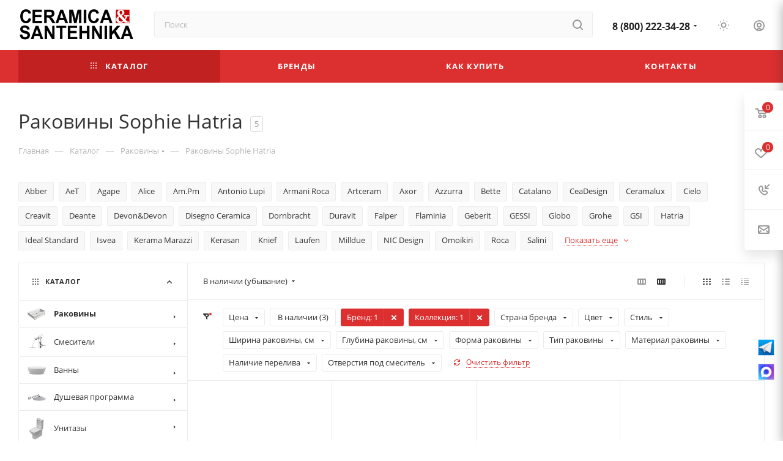

--- FILE ---
content_type: text/css
request_url: https://cerasan.ru/bitrix/templates/aspro_max/css/conditional/filter_search.css?1755079937908
body_size: 256
content:
.bx_filter .filter-search .filter-search__icons {
  position: absolute;
  top: 0;
  right: 0;
  bottom: 0;
  /* padding: 0 16px; */
  border: none;
  background: none;
  font-size: 0;
}

.filter-search__icon-search{
  padding: 0 11px;
  opacity: 0.5;
}

.filter-search__close {
  padding: 3px 11px;
  border: none;
  background: transparent;
}

.filter-search .filter-search__input{
  height: 37px;
  font-size: 13px;
  line-height: 11px;
  padding: 0 30px 0 11px;
  color: var(--white_text_black);
}

.filter-search{
  margin-bottom: 16px;
}

.filter-search__input:placeholder-shown ~ .filter-search__icons .filter-search__close {
  display: none;
}

.filter-search__input:not(:placeholder-shown) ~ .filter-search__icons .filter-search__icon-search {
  display: none;
}

.bx_filter:not(.compact) .filter-search{
  margin-top: 12px;
}

@media(max-width: 768px){
  .filter-search{
    margin-top: 12px;
  }
}


--- FILE ---
content_type: application/javascript; charset=UTF-8
request_url: https://cerasan.ru/bitrix/templates/aspro_max/js/conditional/section_pagination.js?1762935818216
body_size: 65
content:
BX.addCustomEvent('onAsproAjaxPagination', (eventdata) => {
  if (eventdata?.url) {
    const pagerURL = new URL(window.location.origin + eventdata?.url);
    window.history.replaceState(null, '', pagerURL);
  }
});


--- FILE ---
content_type: application/javascript; charset=UTF-8
request_url: https://cerasan.ru/bitrix/templates/aspro_max/js/blocks/blocks.js?17629358187489
body_size: 1964
content:
InitMenuNavigationAim = function () {
  var $block = $(".menu-navigation__sections-wrapper .menu-navigation__sections:not(.aim-init)");
  if ($block.length) {
    $block.addClass("aim-init");
    loadScripts(arAsproOptions["SITE_TEMPLATE_PATH"] + "/vendor/js/jquery.menu-aim.js", function () {
      $block.menuAim({
        firstActiveRow: true,
        rowSelector: "> .menu-navigation__sections-item",
        activate: function activate(a) {
          var _this = $(a),
            index = _this.index(),
            items = _this.closest(".menu-navigation__sections-wrapper").next(),
            link = _this.find("> a");

          _this.siblings().find("> a").addClass("dark_link");
          link.addClass("colored_theme_text").removeClass("dark_link");
          items.find(".parent-items").siblings().hide();
          items.find(".parent-items").eq(index).show();
        },
        deactivate: function deactivate(a) {
          var _this = $(a),
            index = _this.index(),
            items = _this.closest(".menu-navigation__sections-wrapper").next(),
            link = _this.find("> a");

          link.removeClass("colored_theme_text").addClass("dark_link");
          items.find(".parent-items").siblings().hide();
        },
      });
    });
  }
};

readyDOM(function () {
  window.asproAllProgressBar = document.querySelectorAll(".header-progress-bar__inner");
});

/*progress bar in header*/
function updateProgressBar() {
  let allProgressBar = typeofExt(window.asproAllProgressBar) === "nodelist" ? window.asproAllProgressBar : false;
  if (allProgressBar && allProgressBar.length) {
    let scrollHeight = Math.max(
      document.body.scrollHeight,
      document.documentElement.scrollHeight,
      document.body.offsetHeight,
      document.documentElement.offsetHeight,
      document.body.clientHeight,
      document.documentElement.clientHeight
    );
    let scrollTop = window.pageYOffset || document.documentElement.scrollTop;
    let clientHeight = document.documentElement.clientHeight;
    let scrollProcent = Math.round((scrollTop / (scrollHeight - clientHeight)) * 100);
    if (allProgressBar.length) {
      for (let item = 0; item < allProgressBar.length; item++) {
        allProgressBar[item].style.width = scrollProcent + "%";
      }
    }
  }
}
/**/

$(document).ready(function () {
  //dropdown-select
  $(document).on("click", ".dropdown-select .dropdown-select__title", function () {
    var _this = $(this),
      menu = _this.parent().find("> .dropdown-select__list");

    BX.onCustomEvent("onCloseDropDown");

   _this.toggleClass("dropdown-select__title--opened", menu.is(":hidden"));
    menu.stop().slideToggle();
  });

  // close select
  $("html, body").on("mousedown", function (e) {
    if (e.target.className.toString().indexOf("adm") < 0) {
      e.stopPropagation();
      if (!$(e.target).closest(".dropdown-select").length) {
        BX.onCustomEvent("onCloseDropDown");
      }
    }
  });

  BX.addCustomEvent("onCloseDropDown", function () {
    $(".dropdown-select .dropdown-select__title").removeClass("dropdown-select__title--opened");
    $(".dropdown-select__list:visible").stop().slideUp();
  });
  /**/

  /*side head block*/
  $(document).on("click", ".slide-block .slide-block__head", function (e) {
    var _this = $(this),
      menu = _this.siblings(".slide-block__body"),
      bVisibleMeu = menu.is(":visible"),
      animate = bVisibleMeu ? "slideUp" : "slideDown";

    if (!_this.hasClass("clicked") && menu.length && !_this.hasClass("ignore") && !$(e.target).attr("href")) {
      var type = _this.data("id");
      _this.addClass("clicked");

      if (bVisibleMeu) $.cookie(type + "_CLOSED", "Y");
      else $.removeCookie(type + "_CLOSED");

      menu.stop().slideToggle({
        duration: 150,
        start: function () {
          _this.toggleClass("closed");
        },
        complete: function () {
          _this.removeClass("clicked");

          if (typeof window["stickySidebar"] !== "undefined") {
            window["stickySidebar"].updateSticky();
          }
        },
      });
    }
  });
  /**/

  /**/
  $(".switch-item-block .switch-item-block__icons").on("click", function () {
    var $this = $(this),
      animationTime = 200;

    if ($this.hasClass("switch-item-block__icons--small") && !$this.hasClass("active")) {
      $this.addClass("active");
      $this.siblings(".switch-item-block__icons--big").removeClass("active");
      $this
        .closest(".switch-item-block")
        .find(".switch-item-block__count-wrapper--big")
        .fadeOut(animationTime, function () {
          $this.closest(".switch-item-block").find(".switch-item-block__count-wrapper--small").fadeIn(animationTime);
        });

      $this
        .closest(".switch-item-block")
        .siblings(".big-gallery-block")
        .fadeOut(animationTime, function () {
          $this.closest(".switch-item-block").siblings(".small-gallery-block").fadeIn(animationTime);
        });
    } else if ($this.hasClass("switch-item-block__icons--big") && !$this.hasClass("active")) {
      $this.addClass("active");
      $this.siblings(".switch-item-block__icons--small").removeClass("active");
      $this
        .closest(".switch-item-block")
        .find(".switch-item-block__count-wrapper--small")
        .fadeOut(animationTime, function () {
          $this.closest(".switch-item-block").find(".switch-item-block__count-wrapper--big").fadeIn(animationTime);
        });

      $this
        .closest(".switch-item-block")
        .siblings(".small-gallery-block")
        .fadeOut(animationTime, function () {
          $this.closest(".switch-item-block").siblings(".big-gallery-block").fadeIn(animationTime);
        });
    }
    setTimeout(function () {
      InitLazyLoad();
    }, 300);
  });
  /**/

  /*many items menu*/

  //   InitMenuNavigationAim();
  /**/

  /*progress bar in header*/
  window.addEventListener("scroll", throttle(updateProgressBar, 200));
  /**/

  /*show password*/
  $(".form-control:not(.eye-password-ignore) [type=password]").each(function (item) {
    let passBlock = $(this).closest(".form-control");
    let labelBlock = passBlock.find(".label_block");
    if (labelBlock.length) {
      labelBlock.addClass("eye-password");
    } else {
      passBlock.addClass("eye-password");
    }
  });
  $(document).on("click", ".eye-password:not(.eye-password-ignore)", function (event) {
    let input = this.querySelector("input");
    let eyeWidth = 56;
    if (this.clientWidth - eyeWidth < event.offsetX) {
      if (input.type == "password") {
        input.type = "text";
        this.classList.add("password-show");
      } else if (input.type == "text") {
        input.type = "password";
        this.classList.remove("password-show");
      }
    }
  });
  /**/
});

$(document).ready(function () {
  $('.phone.with_dropdown').hover(
    function(e) {
      if (!$(this).closest('.mobileheader').length) {
        let $dropdown = $(this).find('.dropdown');
        if ($dropdown.length) {
          let dropdown_rect = $dropdown[0].getBoundingClientRect();
          let dropdown_left = $dropdown.closest('.right_menu_block').length ? 28 : 48;
          if (dropdown_rect.right > document.body.clientWidth) {
            $dropdown.css('left', (document.body.clientWidth - dropdown_rect.right - dropdown_left) + 'px');
          }
        }
      }
    },
    function () {
      $(this).find('.dropdown').css('left', '');
    }
  );
});
